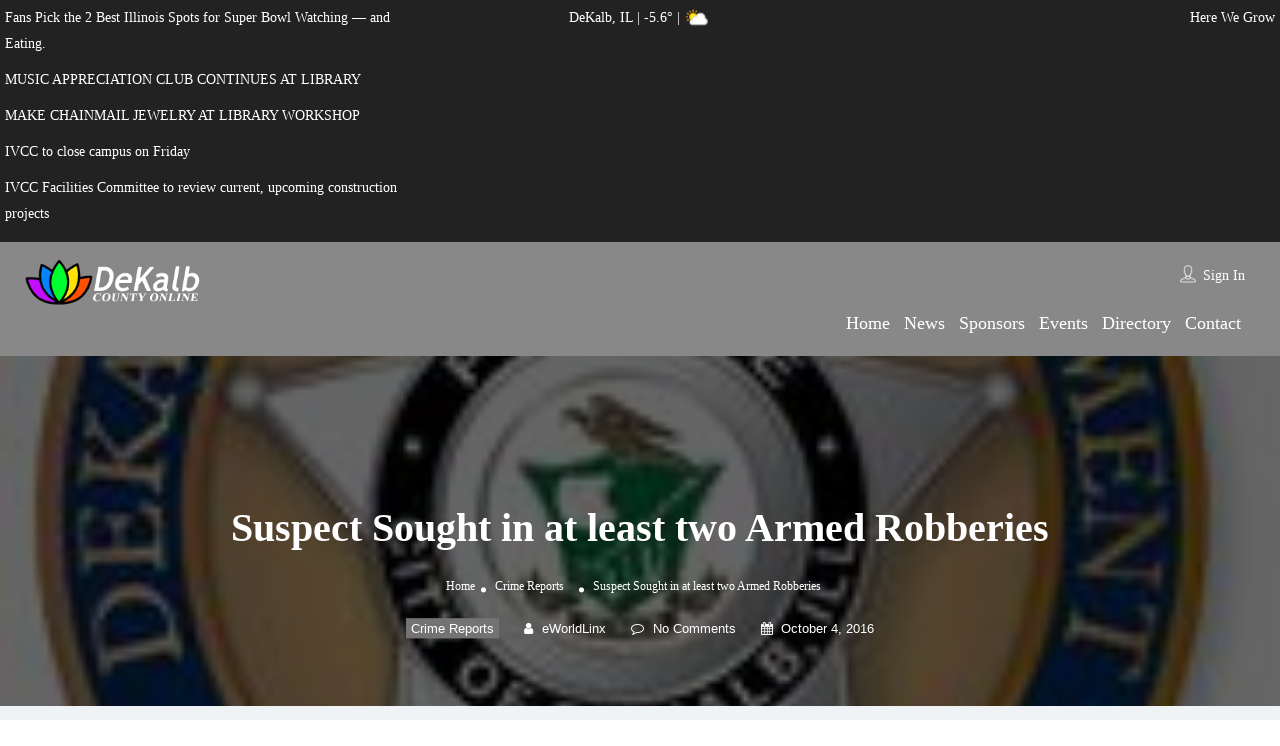

--- FILE ---
content_type: text/html; charset=UTF-8
request_url: https://www.dekalbcountyonline.com/suspect-sought-in-at-least-two-armed-robberies/
body_size: 86520
content:
<!DOCTYPE html>
<!--[if IE 7 ]><html class="ie7"> <![endif]-->
<!--[if IE 8 ]><html class="ie8"> <![endif]--><html lang="en-US"><head><script data-no-optimize="1">var litespeed_docref=sessionStorage.getItem("litespeed_docref");litespeed_docref&&(Object.defineProperty(document,"referrer",{get:function(){return litespeed_docref}}),sessionStorage.removeItem("litespeed_docref"));</script> <meta charset="UTF-8"><meta name="viewport" content="width=device-width, initial-scale=1"><meta http-equiv="Content-Type" content="text/html;charset=utf-8"><META HTTP-EQUIV="CACHE-CONTROL" CONTENT="NO-CACHE" /><title>Suspect Sought in at least two Armed Robberies - DeKalb County Online</title><style>img:is([sizes="auto" i], [sizes^="auto," i]) { contain-intrinsic-size: 3000px 1500px }</style><meta name="dc.title" content="Suspect Sought in at least two Armed Robberies - DeKalb County Online"><meta name="dc.description" content="On September 7, 2016, the DeKalb Police responded to the 700 Block of Regent Drive in reference to an Armed Robbery. The victim reported that two individuals entered his residence with the intent to purchase cannabis. The suspects, while armed with a gun, robbed the victim(s) of their cell phones and cannabis. The&hellip;"><meta name="dc.relation" content="https://www.dekalbcountyonline.com/suspect-sought-in-at-least-two-armed-robberies/"><meta name="dc.source" content="https://www.dekalbcountyonline.com/"><meta name="dc.language" content="en_US"><meta name="description" content="On September 7, 2016, the DeKalb Police responded to the 700 Block of Regent Drive in reference to an Armed Robbery. The victim reported that two individuals entered his residence with the intent to purchase cannabis. The suspects, while armed with a gun, robbed the victim(s) of their cell phones and cannabis. The&hellip;"><meta name="robots" content="index, follow, max-snippet:-1, max-image-preview:large, max-video-preview:-1"><link rel="canonical" href="https://www.dekalbcountyonline.com/suspect-sought-in-at-least-two-armed-robberies/"><meta property="og:url" content="https://www.dekalbcountyonline.com/suspect-sought-in-at-least-two-armed-robberies/"><meta property="og:site_name" content="DeKalb County Online"><meta property="og:locale" content="en_US"><meta property="og:type" content="article"><meta property="article:author" content="https://www.facebook.com/dekalbcountyonline"><meta property="article:publisher" content="https://www.facebook.com/dekalbcountyonline"><meta property="article:section" content="Crime Reports"><meta property="article:tag" content="Armed Robbery"><meta property="article:tag" content="DeKalb."><meta property="article:tag" content="Home Invasion"><meta property="article:tag" content="Robert Harrison"><meta property="article:tag" content="Tavish Johnson"><meta property="og:title" content="Suspect Sought in at least two Armed Robberies - DeKalb County Online"><meta property="og:description" content="On September 7, 2016, the DeKalb Police responded to the 700 Block of Regent Drive in reference to an Armed Robbery. The victim reported that two individuals entered his residence with the intent to purchase cannabis. The suspects, while armed with a gun, robbed the victim(s) of their cell phones and cannabis. The&hellip;"><meta property="og:image" content="https://www.dekalbcountyonline.com/wp-content/uploads/2014/02/dekalbpolicelogo2.jpg"><meta property="og:image:secure_url" content="https://www.dekalbcountyonline.com/wp-content/uploads/2014/02/dekalbpolicelogo2.jpg"><meta property="og:image:width" content="183"><meta property="og:image:height" content="183"><meta property="fb:pages" content=""><meta property="fb:admins" content=""><meta property="fb:app_id" content=""><meta name="twitter:card" content="summary"><meta name="twitter:site" content="@https://twitter.com/OnlineDeKalb"><meta name="twitter:creator" content="@https://twitter.com/OnlineDeKalb"><meta name="twitter:title" content="Suspect Sought in at least two Armed Robberies - DeKalb County Online"><meta name="twitter:description" content="On September 7, 2016, the DeKalb Police responded to the 700 Block of Regent Drive in reference to an Armed Robbery. The victim reported that two individuals entered his residence with the intent to purchase cannabis. The suspects, while armed with a gun, robbed the victim(s) of their cell phones and cannabis. The&hellip;"><meta name="twitter:image" content="https://www.dekalbcountyonline.com/wp-content/uploads/2014/02/dekalbpolicelogo2.jpg"><link rel='dns-prefetch' href='//maps.googleapis.com' /><link rel='dns-prefetch' href='//html5shim.googlecode.com' /><link rel='dns-prefetch' href='//www.google.com' /><link rel='dns-prefetch' href='//www.googletagmanager.com' /><link rel='dns-prefetch' href='//fonts.googleapis.com' /><link rel='preconnect' href='https://fonts.gstatic.com' crossorigin /><link rel="alternate" type="application/rss+xml" title="DeKalb County Online &raquo; Feed" href="https://www.dekalbcountyonline.com/feed/" /><link rel="alternate" type="application/rss+xml" title="DeKalb County Online &raquo; Comments Feed" href="https://www.dekalbcountyonline.com/comments/feed/" /><link rel="alternate" type="application/rss+xml" title="DeKalb County Online &raquo; Suspect Sought in at least two Armed Robberies Comments Feed" href="https://www.dekalbcountyonline.com/suspect-sought-in-at-least-two-armed-robberies/feed/" /><link data-optimized="2" rel="stylesheet" href="https://www.dekalbcountyonline.com/wp-content/litespeed/css/dfda8bfbd0f2e8ce6c25b61ee758012f.css?ver=a526b" /><style id='classic-theme-styles-inline-css' type='text/css'>/*! This file is auto-generated */
.wp-block-button__link{color:#fff;background-color:#32373c;border-radius:9999px;box-shadow:none;text-decoration:none;padding:calc(.667em + 2px) calc(1.333em + 2px);font-size:1.125em}.wp-block-file__button{background:#32373c;color:#fff;text-decoration:none}</style><style id='pdfemb-pdf-embedder-viewer-style-inline-css' type='text/css'>.wp-block-pdfemb-pdf-embedder-viewer{max-width:none}</style><style id='wpseopress-local-business-style-inline-css' type='text/css'>span.wp-block-wpseopress-local-business-field{margin-right:8px}</style><style id='wpseopress-table-of-contents-style-inline-css' type='text/css'>.wp-block-wpseopress-table-of-contents li.active>a{font-weight:bold}</style><style id='global-styles-inline-css' type='text/css'>:root{--wp--preset--aspect-ratio--square: 1;--wp--preset--aspect-ratio--4-3: 4/3;--wp--preset--aspect-ratio--3-4: 3/4;--wp--preset--aspect-ratio--3-2: 3/2;--wp--preset--aspect-ratio--2-3: 2/3;--wp--preset--aspect-ratio--16-9: 16/9;--wp--preset--aspect-ratio--9-16: 9/16;--wp--preset--color--black: #000000;--wp--preset--color--cyan-bluish-gray: #abb8c3;--wp--preset--color--white: #ffffff;--wp--preset--color--pale-pink: #f78da7;--wp--preset--color--vivid-red: #cf2e2e;--wp--preset--color--luminous-vivid-orange: #ff6900;--wp--preset--color--luminous-vivid-amber: #fcb900;--wp--preset--color--light-green-cyan: #7bdcb5;--wp--preset--color--vivid-green-cyan: #00d084;--wp--preset--color--pale-cyan-blue: #8ed1fc;--wp--preset--color--vivid-cyan-blue: #0693e3;--wp--preset--color--vivid-purple: #9b51e0;--wp--preset--gradient--vivid-cyan-blue-to-vivid-purple: linear-gradient(135deg,rgba(6,147,227,1) 0%,rgb(155,81,224) 100%);--wp--preset--gradient--light-green-cyan-to-vivid-green-cyan: linear-gradient(135deg,rgb(122,220,180) 0%,rgb(0,208,130) 100%);--wp--preset--gradient--luminous-vivid-amber-to-luminous-vivid-orange: linear-gradient(135deg,rgba(252,185,0,1) 0%,rgba(255,105,0,1) 100%);--wp--preset--gradient--luminous-vivid-orange-to-vivid-red: linear-gradient(135deg,rgba(255,105,0,1) 0%,rgb(207,46,46) 100%);--wp--preset--gradient--very-light-gray-to-cyan-bluish-gray: linear-gradient(135deg,rgb(238,238,238) 0%,rgb(169,184,195) 100%);--wp--preset--gradient--cool-to-warm-spectrum: linear-gradient(135deg,rgb(74,234,220) 0%,rgb(151,120,209) 20%,rgb(207,42,186) 40%,rgb(238,44,130) 60%,rgb(251,105,98) 80%,rgb(254,248,76) 100%);--wp--preset--gradient--blush-light-purple: linear-gradient(135deg,rgb(255,206,236) 0%,rgb(152,150,240) 100%);--wp--preset--gradient--blush-bordeaux: linear-gradient(135deg,rgb(254,205,165) 0%,rgb(254,45,45) 50%,rgb(107,0,62) 100%);--wp--preset--gradient--luminous-dusk: linear-gradient(135deg,rgb(255,203,112) 0%,rgb(199,81,192) 50%,rgb(65,88,208) 100%);--wp--preset--gradient--pale-ocean: linear-gradient(135deg,rgb(255,245,203) 0%,rgb(182,227,212) 50%,rgb(51,167,181) 100%);--wp--preset--gradient--electric-grass: linear-gradient(135deg,rgb(202,248,128) 0%,rgb(113,206,126) 100%);--wp--preset--gradient--midnight: linear-gradient(135deg,rgb(2,3,129) 0%,rgb(40,116,252) 100%);--wp--preset--font-size--small: 13px;--wp--preset--font-size--medium: 20px;--wp--preset--font-size--large: 36px;--wp--preset--font-size--x-large: 42px;--wp--preset--spacing--20: 0.44rem;--wp--preset--spacing--30: 0.67rem;--wp--preset--spacing--40: 1rem;--wp--preset--spacing--50: 1.5rem;--wp--preset--spacing--60: 2.25rem;--wp--preset--spacing--70: 3.38rem;--wp--preset--spacing--80: 5.06rem;--wp--preset--shadow--natural: 6px 6px 9px rgba(0, 0, 0, 0.2);--wp--preset--shadow--deep: 12px 12px 50px rgba(0, 0, 0, 0.4);--wp--preset--shadow--sharp: 6px 6px 0px rgba(0, 0, 0, 0.2);--wp--preset--shadow--outlined: 6px 6px 0px -3px rgba(255, 255, 255, 1), 6px 6px rgba(0, 0, 0, 1);--wp--preset--shadow--crisp: 6px 6px 0px rgba(0, 0, 0, 1);}:where(.is-layout-flex){gap: 0.5em;}:where(.is-layout-grid){gap: 0.5em;}body .is-layout-flex{display: flex;}.is-layout-flex{flex-wrap: wrap;align-items: center;}.is-layout-flex > :is(*, div){margin: 0;}body .is-layout-grid{display: grid;}.is-layout-grid > :is(*, div){margin: 0;}:where(.wp-block-columns.is-layout-flex){gap: 2em;}:where(.wp-block-columns.is-layout-grid){gap: 2em;}:where(.wp-block-post-template.is-layout-flex){gap: 1.25em;}:where(.wp-block-post-template.is-layout-grid){gap: 1.25em;}.has-black-color{color: var(--wp--preset--color--black) !important;}.has-cyan-bluish-gray-color{color: var(--wp--preset--color--cyan-bluish-gray) !important;}.has-white-color{color: var(--wp--preset--color--white) !important;}.has-pale-pink-color{color: var(--wp--preset--color--pale-pink) !important;}.has-vivid-red-color{color: var(--wp--preset--color--vivid-red) !important;}.has-luminous-vivid-orange-color{color: var(--wp--preset--color--luminous-vivid-orange) !important;}.has-luminous-vivid-amber-color{color: var(--wp--preset--color--luminous-vivid-amber) !important;}.has-light-green-cyan-color{color: var(--wp--preset--color--light-green-cyan) !important;}.has-vivid-green-cyan-color{color: var(--wp--preset--color--vivid-green-cyan) !important;}.has-pale-cyan-blue-color{color: var(--wp--preset--color--pale-cyan-blue) !important;}.has-vivid-cyan-blue-color{color: var(--wp--preset--color--vivid-cyan-blue) !important;}.has-vivid-purple-color{color: var(--wp--preset--color--vivid-purple) !important;}.has-black-background-color{background-color: var(--wp--preset--color--black) !important;}.has-cyan-bluish-gray-background-color{background-color: var(--wp--preset--color--cyan-bluish-gray) !important;}.has-white-background-color{background-color: var(--wp--preset--color--white) !important;}.has-pale-pink-background-color{background-color: var(--wp--preset--color--pale-pink) !important;}.has-vivid-red-background-color{background-color: var(--wp--preset--color--vivid-red) !important;}.has-luminous-vivid-orange-background-color{background-color: var(--wp--preset--color--luminous-vivid-orange) !important;}.has-luminous-vivid-amber-background-color{background-color: var(--wp--preset--color--luminous-vivid-amber) !important;}.has-light-green-cyan-background-color{background-color: var(--wp--preset--color--light-green-cyan) !important;}.has-vivid-green-cyan-background-color{background-color: var(--wp--preset--color--vivid-green-cyan) !important;}.has-pale-cyan-blue-background-color{background-color: var(--wp--preset--color--pale-cyan-blue) !important;}.has-vivid-cyan-blue-background-color{background-color: var(--wp--preset--color--vivid-cyan-blue) !important;}.has-vivid-purple-background-color{background-color: var(--wp--preset--color--vivid-purple) !important;}.has-black-border-color{border-color: var(--wp--preset--color--black) !important;}.has-cyan-bluish-gray-border-color{border-color: var(--wp--preset--color--cyan-bluish-gray) !important;}.has-white-border-color{border-color: var(--wp--preset--color--white) !important;}.has-pale-pink-border-color{border-color: var(--wp--preset--color--pale-pink) !important;}.has-vivid-red-border-color{border-color: var(--wp--preset--color--vivid-red) !important;}.has-luminous-vivid-orange-border-color{border-color: var(--wp--preset--color--luminous-vivid-orange) !important;}.has-luminous-vivid-amber-border-color{border-color: var(--wp--preset--color--luminous-vivid-amber) !important;}.has-light-green-cyan-border-color{border-color: var(--wp--preset--color--light-green-cyan) !important;}.has-vivid-green-cyan-border-color{border-color: var(--wp--preset--color--vivid-green-cyan) !important;}.has-pale-cyan-blue-border-color{border-color: var(--wp--preset--color--pale-cyan-blue) !important;}.has-vivid-cyan-blue-border-color{border-color: var(--wp--preset--color--vivid-cyan-blue) !important;}.has-vivid-purple-border-color{border-color: var(--wp--preset--color--vivid-purple) !important;}.has-vivid-cyan-blue-to-vivid-purple-gradient-background{background: var(--wp--preset--gradient--vivid-cyan-blue-to-vivid-purple) !important;}.has-light-green-cyan-to-vivid-green-cyan-gradient-background{background: var(--wp--preset--gradient--light-green-cyan-to-vivid-green-cyan) !important;}.has-luminous-vivid-amber-to-luminous-vivid-orange-gradient-background{background: var(--wp--preset--gradient--luminous-vivid-amber-to-luminous-vivid-orange) !important;}.has-luminous-vivid-orange-to-vivid-red-gradient-background{background: var(--wp--preset--gradient--luminous-vivid-orange-to-vivid-red) !important;}.has-very-light-gray-to-cyan-bluish-gray-gradient-background{background: var(--wp--preset--gradient--very-light-gray-to-cyan-bluish-gray) !important;}.has-cool-to-warm-spectrum-gradient-background{background: var(--wp--preset--gradient--cool-to-warm-spectrum) !important;}.has-blush-light-purple-gradient-background{background: var(--wp--preset--gradient--blush-light-purple) !important;}.has-blush-bordeaux-gradient-background{background: var(--wp--preset--gradient--blush-bordeaux) !important;}.has-luminous-dusk-gradient-background{background: var(--wp--preset--gradient--luminous-dusk) !important;}.has-pale-ocean-gradient-background{background: var(--wp--preset--gradient--pale-ocean) !important;}.has-electric-grass-gradient-background{background: var(--wp--preset--gradient--electric-grass) !important;}.has-midnight-gradient-background{background: var(--wp--preset--gradient--midnight) !important;}.has-small-font-size{font-size: var(--wp--preset--font-size--small) !important;}.has-medium-font-size{font-size: var(--wp--preset--font-size--medium) !important;}.has-large-font-size{font-size: var(--wp--preset--font-size--large) !important;}.has-x-large-font-size{font-size: var(--wp--preset--font-size--x-large) !important;}
:where(.wp-block-post-template.is-layout-flex){gap: 1.25em;}:where(.wp-block-post-template.is-layout-grid){gap: 1.25em;}
:where(.wp-block-columns.is-layout-flex){gap: 2em;}:where(.wp-block-columns.is-layout-grid){gap: 2em;}
:root :where(.wp-block-pullquote){font-size: 1.5em;line-height: 1.6;}</style><style id='awesome-weather-inline-css' type='text/css'>.awesome-weather-wrap { font-family: 'Open Sans', sans-serif; font-weight: 400; font-size: 14px; line-height: 14px; }</style><style id='spacexchimp_p005-frontend-css-inline-css' type='text/css'>.sxc-follow-buttons {
                        text-align: center !important;
                    }
                    .sxc-follow-buttons .sxc-follow-button,
                    .sxc-follow-buttons .sxc-follow-button a,
                    .sxc-follow-buttons .sxc-follow-button a img {
                        width: 36px !important;
                        height: 36px !important;
                    }
                    .sxc-follow-buttons .sxc-follow-button {
                        margin: 5px !important;
                    }</style><link rel="preload" as="style" href="https://fonts.googleapis.com/css?family=Quicksand:300,400,500,600,700%7CComfortaa:300,400,500,600,700%7COpen%20Sans:300,400,500,600,700,800,300italic,400italic,500italic,600italic,700italic,800italic&#038;display=swap" /><noscript><link rel="stylesheet" href="https://fonts.googleapis.com/css?family=Quicksand:300,400,500,600,700%7CComfortaa:300,400,500,600,700%7COpen%20Sans:300,400,500,600,700,800,300italic,400italic,500italic,600italic,700italic,800italic&#038;display=swap" /></noscript><script type="litespeed/javascript" data-src="https://www.dekalbcountyonline.com/wp-includes/js/jquery/jquery.min.js" id="jquery-core-js"></script> <script id="ajax-login-script-js-extra" type="litespeed/javascript">var ajax_login_object={"ajaxurl":"https:\/\/www.dekalbcountyonline.com\/wp-admin\/admin-ajax.php","redirecturl":"https:\/\/www.dekalbcountyonline.com\/suspect-sought-in-at-least-two-armed-robberies\/","loadingmessage":"<span class=\"alert alert-info\">Please wait...<i class=\"fa fa-spinner fa-spin\"><\/i><\/span>"}</script> <script id="search-ajax-script-js-extra" type="litespeed/javascript">var ajax_search_term_object={"ajaxurl":"https:\/\/www.dekalbcountyonline.com\/wp-admin\/admin-ajax.php"}</script> <script id="ajax-single-ajax-js-extra" type="litespeed/javascript">var single_ajax_object={"ajaxurl":"https:\/\/www.dekalbcountyonline.com\/wp-admin\/admin-ajax.php"}</script> <script id="ajax-approvereview-script-js-extra" type="litespeed/javascript">var ajax_approvereview_object={"ajaxurl":"https:\/\/www.dekalbcountyonline.com\/wp-admin\/admin-ajax.php"}</script> <script id="listingpro_home_map-js-extra" type="litespeed/javascript">var listingpro_home_map_object={"ajaxurl":"https:\/\/www.dekalbcountyonline.com\/wp-admin\/admin-ajax.php"}</script> <script id="ajax-needlogin-ajax-js-extra" type="litespeed/javascript">var needlogin_object={"ajaxurl":"https:\/\/www.dekalbcountyonline.com\/wp-admin\/admin-ajax.php"}</script> <script id="review-submit-ajax-js-extra" type="litespeed/javascript">var ajax_review_object={"ajaxurl":"https:\/\/www.dekalbcountyonline.com\/wp-admin\/admin-ajax.php"}</script> <script type="litespeed/javascript" data-src="https://maps.googleapis.com/maps/api/js?key=AIzaSyD3mavD75Zgc-ZwMGjxqAtPTElmx0rfUJo&amp;libraries=places" id="mapsjs-js"></script> <script id="ajax-term-script-js-extra" type="litespeed/javascript">var ajax_term_object={"ajaxurl":"https:\/\/www.dekalbcountyonline.com\/wp-admin\/admin-ajax.php"}</script> <script type="litespeed/javascript" data-src="https://www.google.com/recaptcha/api.js?render=6LfoltIZAAAAABD0FFDvq4MyiSQoXwj9MFz_6K_B" id="recaptcha-js"></script> 
 <script type="litespeed/javascript" data-src="https://www.googletagmanager.com/gtag/js?id=GT-55NN7JG" id="google_gtagjs-js"></script> <script id="google_gtagjs-js-after" type="litespeed/javascript">window.dataLayer=window.dataLayer||[];function gtag(){dataLayer.push(arguments)}
gtag("set","linker",{"domains":["www.dekalbcountyonline.com"]});gtag("js",new Date());gtag("set","developer_id.dZTNiMT",!0);gtag("config","GT-55NN7JG")</script> <script></script><link rel="https://api.w.org/" href="https://www.dekalbcountyonline.com/wp-json/" /><link rel="alternate" title="JSON" type="application/json" href="https://www.dekalbcountyonline.com/wp-json/wp/v2/posts/553154" /><link rel="EditURI" type="application/rsd+xml" title="RSD" href="https://www.dekalbcountyonline.com/xmlrpc.php?rsd" /><meta name="generator" content="WordPress 6.8" /><link rel='shortlink' href='https://www.dekalbcountyonline.com/?p=553154' /><link rel="alternate" title="oEmbed (JSON)" type="application/json+oembed" href="https://www.dekalbcountyonline.com/wp-json/oembed/1.0/embed?url=https%3A%2F%2Fwww.dekalbcountyonline.com%2Fsuspect-sought-in-at-least-two-armed-robberies%2F" /><link rel="alternate" title="oEmbed (XML)" type="text/xml+oembed" href="https://www.dekalbcountyonline.com/wp-json/oembed/1.0/embed?url=https%3A%2F%2Fwww.dekalbcountyonline.com%2Fsuspect-sought-in-at-least-two-armed-robberies%2F&#038;format=xml" /><meta name="generator" content="Redux 4.5.10" /><meta name="generator" content="Site Kit by Google 1.170.0" /><script type="litespeed/javascript">if(window._agmMaps===undefined){_agmMaps=[]}</script><script type="litespeed/javascript">if(typeof(_agmFbnf)=="undefined")_agmFbnf={"fb_app_id":"","radius":1000,"months":4}</script><meta name="generator" content="Powered by WPBakery Page Builder - drag and drop page builder for WordPress."/><link rel="icon" href="https://www.dekalbcountyonline.com/wp-content/uploads/2017/04/cropped-favicon-32x32.png" sizes="32x32" /><link rel="icon" href="https://www.dekalbcountyonline.com/wp-content/uploads/2017/04/cropped-favicon-192x192.png" sizes="192x192" /><link rel="apple-touch-icon" href="https://www.dekalbcountyonline.com/wp-content/uploads/2017/04/cropped-favicon-180x180.png" /><meta name="msapplication-TileImage" content="https://www.dekalbcountyonline.com/wp-content/uploads/2017/04/cropped-favicon-270x270.png" /> <script type="litespeed/javascript">jQuery(document).ready(function(){})</script> <style type="text/css" id="wp-custom-css">.is-form-id-675902 .is-search-input::placeholder {
  font-size: 20px;
}


#registerform {
  margin-top: 90px;
}</style><style id="listingpro_options-dynamic-css" title="dynamic-css" class="redux-options-output">.menu-item a{font-family:Comfortaa;font-weight:normal;font-style:normal;}</style><noscript><style>.wpb_animate_when_almost_visible { opacity: 1; }</style></noscript><style type="text/css">.is-form-id-675902 .is-search-submit:focus,
			.is-form-id-675902 .is-search-submit:hover,
			.is-form-id-675902 .is-search-submit,
            .is-form-id-675902 .is-search-icon {
			                        border-color: #000000 !important;			}
            			.is-form-id-675902 .is-search-input::-webkit-input-placeholder {
			    color: #000000 !important;
			}
			.is-form-id-675902 .is-search-input:-moz-placeholder {
			    color: #000000 !important;
			    opacity: 1;
			}
			.is-form-id-675902 .is-search-input::-moz-placeholder {
			    color: #000000 !important;
			    opacity: 1;
			}
			.is-form-id-675902 .is-search-input:-ms-input-placeholder {
			    color: #000000 !important;
			}
                        			.is-form-style-1.is-form-id-675902 .is-search-input:focus,
			.is-form-style-1.is-form-id-675902 .is-search-input:hover,
			.is-form-style-1.is-form-id-675902 .is-search-input,
			.is-form-style-2.is-form-id-675902 .is-search-input:focus,
			.is-form-style-2.is-form-id-675902 .is-search-input:hover,
			.is-form-style-2.is-form-id-675902 .is-search-input,
			.is-form-style-3.is-form-id-675902 .is-search-input:focus,
			.is-form-style-3.is-form-id-675902 .is-search-input:hover,
			.is-form-style-3.is-form-id-675902 .is-search-input,
			.is-form-id-675902 .is-search-input:focus,
			.is-form-id-675902 .is-search-input:hover,
			.is-form-id-675902 .is-search-input {
                                color: #000000 !important;                                border-color: #000000 !important;                                			}</style> <script type="litespeed/javascript">jQuery(document).ready(function(){jQuery('select.form-control').removeClass('form-control').addClass('custom-form-control')})</script> <style type="text/css">.custom-form-control{
                width: 100%;
                padding: 10px;
                line-height: 24px;
                -webkit-appearance: textfield;
            }</style></head><body class="wp-singular post-template-default single single-post postid-553154 single-format-standard wp-theme-listingpro wp-child-theme-listingpro-child listingpro listing-skeleton-view-list_view wpb-js-composer js-comp-ver-8.2 vc_responsive" data-submitlink="https://www.dekalbcountyonline.com/submit-listing/" data-sliderstyle="style1" data-defaultmaplat="41.9310824" data-defaultmaplot="-88.7568" data-lpsearchmode="keyword" data-maplistingby="geolocaion" >
<input type="hidden" id="lpNonce" name="lpNonce" value="d6ce9807a9" /><input type="hidden" name="_wp_http_referer" value="/suspect-sought-in-at-least-two-armed-robberies/" />    <input type="hidden" id="start_of_weekk" value="0"><div id="page"  data-detail-page-style="lp_detail_page_styles2" data-lpattern="no_region" data-sitelogo="https://www.dekalbcountyonline.com/wp-content/uploads/2017/04/dcoLogoWhite.png" data-site-url="https://www.dekalbcountyonline.com/" data-ipapi="gpsloc" data-lpcurrentloconhome="1" data-mtoken="0" data-mtype="google" data-mstyle="1"  class="clearfix lp_detail_page_styles2"><div class="pos-relative header-inner-page-wrap No"><div class="header-container  3   " style=""><header class="header-without-topbar header-normal pos-relative lp-header-full-width"><div id="menu" class="small-screen">
<a class="lpl-button md-trigger" data-modal="modal-3">Sign In</a><ul id="menu-main" class="mobile-menu"><li id="menu-item-659691" class="menu-item menu-item-type-post_type menu-item-object-page menu-item-home menu-item-659691"><a href="https://www.dekalbcountyonline.com/">Home</a></li><li id="menu-item-659729" class="menu-item menu-item-type-post_type menu-item-object-page current_page_parent menu-item-659729"><a href="https://www.dekalbcountyonline.com/blog/">News</a></li><li id="menu-item-671753" class="menu-item menu-item-type-post_type menu-item-object-page menu-item-671753"><a href="https://www.dekalbcountyonline.com/our-sponsors/">Sponsors</a></li><li id="menu-item-659798" class="menu-item menu-item-type-post_type menu-item-object-page menu-item-659798"><a href="https://www.dekalbcountyonline.com/events/">Events</a></li><li id="menu-item-517511" class="menu-item menu-item-type-post_type menu-item-object-page menu-item-517511"><a href="https://www.dekalbcountyonline.com/directory/">Directory</a></li><li id="menu-item-675266" class="menu-item menu-item-type-post_type menu-item-object-page menu-item-675266"><a href="https://www.dekalbcountyonline.com/?page_id=572754">Shop</a></li><li id="menu-item-659693" class="menu-item menu-item-type-post_type menu-item-object-page menu-item-659693"><a href="https://www.dekalbcountyonline.com/contact/">Contact</a></li></ul></div><div class="row above-header"><div class="col-md-4 dco-ticker-container"><ul class="dco-ticker"><li class="ticker-item"><a href="https://www.dekalbcountyonline.com/fans-pick-the-2-best-illinois-spots-for-super-bowl-watching-and-eating/"><p class="ticker-text">Fans Pick the 2 Best Illinois Spots for Super Bowl Watching — and Eating.</p></a></li><li class="ticker-item"><a href="https://www.dekalbcountyonline.com/music-appreciation-club-continues-at-library-2/"><p class="ticker-text">MUSIC APPRECIATION CLUB CONTINUES AT LIBRARY</p></a></li><li class="ticker-item"><a href="https://www.dekalbcountyonline.com/make-chainmail-jewelry-at-library-workshop-4/"><p class="ticker-text">MAKE CHAINMAIL JEWELRY AT LIBRARY WORKSHOP</p></a></li><li class="ticker-item"><a href="https://www.dekalbcountyonline.com/ivcc-to-close-campus-on-friday/"><p class="ticker-text">IVCC to close campus on Friday</p></a></li><li class="ticker-item"><a href="https://www.dekalbcountyonline.com/ivcc-facilities-committee-to-review-current-upcoming-construction-projects/"><p class="ticker-text">IVCC Facilities Committee to review current, upcoming construction projects</p></a></li></ul> <script type="litespeed/javascript">jQuery(document).ready(function(){jQuery('.dco-ticker').newsTicker({max_rows:1,row_height:26,speed:800,duration:4000})})</script> </div><div class="col-md-4 dco-weather-container"><p style="margin-bottom: 0;text-align:center;">DeKalb, IL | -5.6&deg; | <img data-lazyloaded="1" src="[data-uri]" width="26" height="26" data-src="//cdn.weatherapi.com/weather/64x64/day/116.png" title="Partly cloudy"/></p></div><div class="col-md-4 dco-deal-container"><p style="margin-bottom:0;text-align:right;">Here We Grow</p></div></div><div class="lp-menu-bar header-bg-color-class"><div class="fullwidth-header"><div class="row"><div class="col-md-2 col-xs-6 lp-logo-container"><div class="lp-logo">
<a href="https://www.dekalbcountyonline.com/">
<img data-lazyloaded="1" src="[data-uri]" width="530" height="150" data-src="https://www.dekalbcountyonline.com/wp-content/uploads/2017/04/dcoLogoWhite.png" alt="image" />							</a></div></div><div class="header-right-panel clearfix col-md-10 col-sm-10 col-xs-12"><div class="header-filter pos-relative form-group margin-bottom-0 col-md-6 hide-search"><form autocomplete="off" class="form-inline top-search-form" action="https://www.dekalbcountyonline.com" method="get" accept-charset="UTF-8">
<input type="hidden" name="lp_s_tag" id="lp_s_tag" value=""><input type="hidden" name="lp_s_cat" id="lp_s_cat" value=""><input type="hidden" name="s" value="home"><input type="hidden" name="post_type" value="listing"></form></div><div class="col-xs-6 mobile-nav-icon">
<a href="#menu" class="nav-icon">
<span class="icon-bar"></span>
<span class="icon-bar"></span>
<span class="icon-bar"></span>
</a></div><div class="col-md-6 col-xs-12 lp-menu-container clearfix pull-right"><div class="pull-right"><div class="lp-joinus-icon"><div class="lp-join-now">
<span>
<img class="icon icons8-contacts" src="[data-uri]" alt="contacts">            </span>
<a class="md-trigger" href="/wp-admin">Sign In</a></div></div></div><div class="pull-right padding-right-10"><div class="lp-menu menu"><div class="menu-inner-container"><ul id="menu-inner" class="inner_menu "><li id="menu-item-659800" class="menu-item menu-item-type-post_type menu-item-object-page menu-item-home menu-item-659800"><a href="https://www.dekalbcountyonline.com/">Home</a></li><li id="menu-item-659694" class="menu-item menu-item-type-post_type menu-item-object-page current_page_parent menu-item-659694"><a href="https://www.dekalbcountyonline.com/blog/">News</a></li><li id="menu-item-671928" class="menu-item menu-item-type-post_type menu-item-object-page menu-item-671928"><a href="https://www.dekalbcountyonline.com/our-sponsors/">Sponsors</a></li><li id="menu-item-659799" class="menu-item menu-item-type-post_type menu-item-object-page menu-item-659799"><a href="https://www.dekalbcountyonline.com/events/">Events</a></li><li id="menu-item-659801" class="menu-item menu-item-type-post_type menu-item-object-page menu-item-659801"><a href="https://www.dekalbcountyonline.com/directory/">Directory</a></li><li id="menu-item-659756" class="menu-item menu-item-type-post_type menu-item-object-page menu-item-659756"><a href="https://www.dekalbcountyonline.com/contact/">Contact</a></li></ul></div></div></div></div></div></div></div></div></header><div class="md-modal md-effect-3" id="modal-3"></div><div class="md-overlay"></div><div class="lp-top-notification-bar"></div><div class="md-modal md-effect-3" id="listing-preview-popup"><div class="container"><div class="md-content "><div class="row popup-inner-left-padding "></div></div></div>
<a class="md-close widget-map-click"><i class="fa fa-close"></i></a></div><div class="md-overlay content-loading"></div><div class="md-modal md-effect-map-btn" id="grid-show-popup"><div class="container"><div class="md-content "><div class="row grid-show-popup" data-loader="https://www.dekalbcountyonline.com/wp-content/themes/listingpro/assets/images/content-loader.gif">
<img data-lazyloaded="1" src="[data-uri]" width="640" height="640" data-src="https://www.dekalbcountyonline.com/wp-content/themes/listingpro/assets/images/content-loader.gif" /></div></div></div>
<a class="md-close widget-map-click"><i class="fa fa-close"></i></a></div><div id="lp-hidden-map" style="width:300px;height:300px;position:absolute;left:-300000px"></div></div></div><div class="blog-single-page " style="background-image:url(https://www.dekalbcountyonline.com/wp-content/uploads/2014/02/dekalbpolicelogo2.jpg);"><div class="blog-heading-inner-container text-center"><div class="lp-blog-user-thumb">
<img data-lazyloaded="1" src="[data-uri]" width="51" height="51" class="avatar" data-src="https://www.dekalbcountyonline.com/wp-content/litespeed/avatar/f655492db6dae0f19aa5f8bb70cce733.jpg?ver=1769024927" alt="author Image" /></div><h1 class="padding-bottom-15">Suspect Sought in at least two Armed Robberies</h1><ul class="breadcrumbs"><li><a href="https://www.dekalbcountyonline.com/">Home</a></li><li><span><a href="https://www.dekalbcountyonline.com/category/crime-reports/">Crime Reports</a> </span></li><li><span>Suspect Sought in at least two Armed Robberies</span></li></ul><ul class="lp-blog-grid-author "><li class="category-link">
<a href="https://www.dekalbcountyonline.com/category/crime-reports/" rel="category tag">Crime Reports</a></li><li>
<a href="https://www.dekalbcountyonline.com/author/eworldlinx/">
<i class="fa fa-user"></i>
<span>eWorldLinx</span>
</a></li><li>
<a href="https://www.dekalbcountyonline.com/suspect-sought-in-at-least-two-armed-robberies/">
<i class="fa fa-comment-o" aria-hidden="true"></i>
<span>No Comments</span>
</a></li><li>
<i class="fa fa-calendar"></i>
<span>October 4, 2016</span></li></ul></div><div class="page-header-overlay"></div></div><section class="aliceblue"><div class="container page-container-second page-container-second-blog "><div class="row"><div class="blog-single-inner-container lp-border lp-border-radius-8 right_sidebar "><div class="col-md-8">
<a style="font-size: 18px;" href="https://dekalbcountyonline.com/submit-story">Click Here To Submit A News Tip Or Story</a><div class="blog-content-outer-container"><div class="blog-content popup-gallery"><p>On September 7, 2016, the DeKalb Police responded to the 700 Block of Regent Drive in reference to an Armed Robbery. The victim reported that two individuals entered his residence with the intent to purchase cannabis. The suspects, while armed with a gun, robbed the victim(s) of their cell phones and cannabis.</p><p>The suspects in this case have been identified as Robert Harrison and Tavish Johnson. Arrest warrants were issued for Tavish Johnson and Robert Harrison for the offense of Armed Robbery.</p><style type="text/css">#gallery-1 {
				margin: auto;
			}
			#gallery-1 .gallery-item {
				float: left;
				margin-top: 10px;
				text-align: center;
				width: 50%;
			}
			#gallery-1 img {
				border: 2px solid #cfcfcf;
			}
			#gallery-1 .gallery-caption {
				margin-left: 0;
			}
			/* see gallery_shortcode() in wp-includes/media.php */</style><div id='gallery-1' class='gallery galleryid-553154 gallery-columns-2 gallery-size-medium'><dl class='gallery-item'><dt class='gallery-icon portrait'>
<a href='https://www.dekalbcountyonline.com/suspect-sought-in-at-least-two-armed-robberies/robert-harrison/'><img data-lazyloaded="1" src="[data-uri]" fetchpriority="high" decoding="async" width="240" height="300" data-src="https://www.dekalbcountyonline.com/wp-content/uploads/2016/10/robert-harrison-240x300.jpg" class="attachment-medium size-medium" alt="" aria-describedby="gallery-1-553155" data-srcset="https://www.dekalbcountyonline.com/wp-content/uploads/2016/10/robert-harrison-240x300.jpg 240w, https://www.dekalbcountyonline.com/wp-content/uploads/2016/10/robert-harrison.jpg 300w" data-sizes="(max-width: 240px) 100vw, 240px" /></a></dt><dd class='wp-caption-text gallery-caption' id='gallery-1-553155'>
Robert Harrison</dd></dl><dl class='gallery-item'><dt class='gallery-icon portrait'>
<a href='https://www.dekalbcountyonline.com/suspect-sought-in-at-least-two-armed-robberies/tavish-johnson/'><img data-lazyloaded="1" src="[data-uri]" decoding="async" width="240" height="300" data-src="https://www.dekalbcountyonline.com/wp-content/uploads/2016/10/tavish-johnson-240x300.jpg" class="attachment-medium size-medium" alt="" aria-describedby="gallery-1-553156" data-srcset="https://www.dekalbcountyonline.com/wp-content/uploads/2016/10/tavish-johnson-240x300.jpg 240w, https://www.dekalbcountyonline.com/wp-content/uploads/2016/10/tavish-johnson.jpg 300w" data-sizes="(max-width: 240px) 100vw, 240px" /></a></dt><dd class='wp-caption-text gallery-caption' id='gallery-1-553156'>
Tavish Johnson</dd></dl><br style="clear: both" /></div><p>On September 20, 2016, the DeKalb Police Department responded to the 900 Block of Fotis Drive in reference to a Home Invasion. The victim, entered his apartment, when he was attacked by two males armed with a gun. The victim was struck with the gun, threatened, tied up and placed into a closet. Once the victim’s roommate returned home, he was tied up and placed into the closet. The suspects stole the victim’s money, cell phones, television, laptop computer and the victim’s car. The stolen car was later recovered, unoccupied, in the 800 block of Hillcrest Drive in DeKalb. The victims did not sustain serious injuries.</p><p>The suspects in this case have been identified as Robert Harrison and Tavish Johnson. Arrest warrants were issued for Tavish Johnson and Robert Harrison for the offense of Home Invasion and Armed Robbery.</p><p>On October 4, 2016, with the assistance of Chicago/Great Lakes Fugitive Apprehension Unit, Tavish Johnson was arrested in Chicago. Tavish Johnson is a 26 year old male from Chicago. Robert Harrison is currently wanted for Home Invasion/Armed Robbery and should be considered ARMED AND DANGEROUS. Harrison’s bond is set at $600,000 dollars, 10% to apply.</p><p>Robert Harrison is a 26 year old male from Chicago/DeKalb.</p><p>Robert Harrison and Tavish Johnson are suspects in several other investigations. The DeKalb Police Department would encourage anyone having information regarding these individuals to contact our Detective Division, Crime Stoppers, or utilize “I Watch” app on your smart phone if you have any information.</p><p><em>The contents of this press release are based upon the best information available to the DeKalb Police Department.  The statements regarding the conduct of any person identified above are allegations until affirmatively proven in Court.  All persons are presumed innocent until proven guilty.</em></p></div><div class="blog-meta clearfix"><div class="blog-tags pull-left"><ul><li><i class="fa fa-tag"></i></li>&nbsp;<li><a href="https://www.dekalbcountyonline.com/tag/armed-robbery/">#Armed Robbery</a></li>&nbsp;<li><a href="https://www.dekalbcountyonline.com/tag/dekalb/">#DeKalb.</a></li>&nbsp;<li><a href="https://www.dekalbcountyonline.com/tag/home-invasion/">#Home Invasion</a></li>&nbsp;<li><a href="https://www.dekalbcountyonline.com/tag/robert-harrison/">#Robert Harrison</a></li>&nbsp;<li><a href="https://www.dekalbcountyonline.com/tag/tavish-johnson/">#Tavish Johnson</a></li></ul></div><div class="blog-social pull-right listing-second-view"><div class="lp-blog-grid-shares">
<span><i class="fa fa-share-alt" aria-hidden="true"></i></span>
<a href="https://www.facebook.com/sharer/sharer.php?u=https%3A%2F%2Fwww.dekalbcountyonline.com%2Fsuspect-sought-in-at-least-two-armed-robberies%2F" class="lp-blog-grid-shares-icon icon-fb"><i class="fa fa-facebook" aria-hidden="true"></i></a>
<a href="https://twitter.com/intent/tweet?text=Suspect%20Sought%20in%20at%20least%20two%20Armed%20Robberies&amp;url=https%3A%2F%2Fwww.dekalbcountyonline.com%2Fsuspect-sought-in-at-least-two-armed-robberies%2F" class="lp-blog-grid-shares-icon icon-tw"><i class="fa fa-twitter" aria-hidden="true"></i></a>
<a href="https://pinterest.com/pin/create/button/?url=https%3A%2F%2Fwww.dekalbcountyonline.com%2Fsuspect-sought-in-at-least-two-armed-robberies%2F&media=https%3A%2F%2Fwww.dekalbcountyonline.com%2Fwp-content%2Fuploads%2F2014%2F02%2Fdekalbpolicelogo2.jpg&description=Suspect%20Sought%20in%20at%20least%20two%20Armed%20Robberies" class="lp-blog-grid-shares-icon icon-pin"><i class="fa fa-pinterest-p" aria-hidden="true"></i></a>
<a href="https://www.reddit.com/login?dest=https%3A%2F%2Fwww.reddit.com%2Fsubmit%3Ftitle%3DSuspect%20Sought%20in%20at%20least%20two%20Armed%20Robberies%26url%3Dhttps%3A%2F%2Fwww.dekalbcountyonline.com%2Fsuspect-sought-in-at-least-two-armed-robberies%2F" class="lp-blog-grid-shares-icon icon-pin"><i class="fa fa-reddit"></i></a>
<a href="https://www.stumbleupon.com/submit?title=Suspect%20Sought%20in%20at%20least%20two%20Armed%20Robberies&url=https%3A%2F%2Fwww.dekalbcountyonline.com%2Fsuspect-sought-in-at-least-two-armed-robberies%2F" class="lp-blog-grid-shares-icon icon-pin"><i class="fa fa-stumbleupon"></i></a>
<a href="https://del.icio.us/login?log=out&provider=sharethis&title=Suspect%20Sought%20in%20at%20least%20two%20Armed%20Robberies&url=https%3A%2F%2Fwww.dekalbcountyonline.com%2Fsuspect-sought-in-at-least-two-armed-robberies%2F&v=5" class="lp-blog-grid-shares-icon icon-pin"><i class="fa fa-delicious"></i></a></div></div></div><div class="blog-pagination clearfix"><div class="pull-left"><a href="https://www.dekalbcountyonline.com/were-working-so-you-can-play/" rel="prev"><i class="fa fa-angle-double-left" aria-hidden="true"></i> Previous</a></div><div class="pull-right"><a href="https://www.dekalbcountyonline.com/553183/" rel="next">Next <i class="fa fa-angle-double-right" aria-hidden="true"></i> </a></div></div>
<br>
<a style="font-size: 18px;" href="https://dekalbcountyonline.com/submit-story">Click Here To Submit A News Tip Or Story</a><div class="comments-container margin-top-50"><div class="comments-form"><div class="comments-inner-container"><div id="respond" class="comment-respond"><h3 id="reply-title" class="comment-reply-title">Leave a Comment <small><a rel="nofollow" id="cancel-comment-reply-link" href="/suspect-sought-in-at-least-two-armed-robberies/#respond" style="display:none;">Cancel reply</a></small></h3><p class="must-log-in">You must be <a href="https://www.dekalbcountyonline.com/wp-login.php?redirect_to=https%3A%2F%2Fwww.dekalbcountyonline.com%2Fsuspect-sought-in-at-least-two-armed-robberies%2F">logged in</a> to post a comment.</p></div><p class="akismet_comment_form_privacy_notice">This site uses Akismet to reduce spam. <a href="https://akismet.com/privacy/" target="_blank" rel="nofollow noopener">Learn how your comment data is processed.</a></p></div></div></div></div></div><div class="col-md-4 listing-second-view"><div class="sidebar-style1 listing-second-view"><section id="sidebar"><aside class="widget widget_text" id="text-33"><div class="imo-widget-title-container"><h2 class="widget-title">Search The News</h2></div><div class="textwidget"><form  class="is-search-form is-form-style is-form-style-3 is-form-id-675902 " action="https://www.dekalbcountyonline.com/" method="get" role="search" ><label for="is-search-input-675902"><span class="is-screen-reader-text">Search for:</span><input  type="search" id="is-search-input-675902" name="s" value="" class="is-search-input" placeholder="Looking for something? Search here..." autocomplete=off /></label><button type="submit" class="is-search-submit"><span class="is-screen-reader-text">Search Button</span><span class="is-search-icon"><svg focusable="false" aria-label="Search" xmlns="http://www.w3.org/2000/svg" viewBox="0 0 24 24" width="24px"><path d="M15.5 14h-.79l-.28-.27C15.41 12.59 16 11.11 16 9.5 16 5.91 13.09 3 9.5 3S3 5.91 3 9.5 5.91 16 9.5 16c1.61 0 3.09-.59 4.23-1.57l.27.28v.79l5 4.99L20.49 19l-4.99-5zm-6 0C7.01 14 5 11.99 5 9.5S7.01 5 9.5 5 14 7.01 14 9.5 11.99 14 9.5 14z"></path></svg></span></button><input type="hidden" name="id" value="675902" /></form><hr><p></p></div></aside><aside class="widget widget_text" id="text-23"><div class="textwidget"><p><script type="litespeed/javascript" data-src="https://pagead2.googlesyndication.com/pagead/js/adsbygoogle.js"></script><ins class="adsbygoogle" style="display: block;" data-ad-client="ca-pub-8272256924832637" data-ad-slot="8139195961" data-ad-format="auto" data-full-width-responsive="true"></ins><script type="litespeed/javascript">(adsbygoogle=window.adsbygoogle||[]).push({})</script></p></div></aside><aside class="widget widget_text" id="text-21"><div class="textwidget"><div class="promo-block"><aside class="widget widget_listingpro_ads_widget" id="listingpro_ads_widget-2"><div class="paid-listing listing-second-view promoted" data-postid="819918"><div class="listing-post clearfix"><article class=""><figure><a href="https://www.dekalbcountyonline.com/listing/c-r-roof-restoration/"><img data-lazyloaded="1" src="[data-uri]" width="884" height="738" decoding="async" class="attachment-post-thumbnail size-post-thumbnail wp-post-image" data-src="https://www.dekalbcountyonline.com/wp-content/uploads/2024/03/CR-Roofing-Sponsor-AD-2.png" alt="" loading="lazy" data-srcset="https://www.dekalbcountyonline.com/wp-content/uploads/2024/03/CR-Roofing-Sponsor-AD-2.png"></a><figcaption><a href="https://www.dekalbcountyonline.com/listing/c-r-roof-restoration/" class="overlay-link"></a><div class="listing-price"></div><span class="listing-pro">Ad</span><div class="bottom-area"></div></figcaption></figure></article></div></div></aside><aside class="widget widget_listingpro_ads_widget" id="listingpro_ads_widget-2"><div class="paid-listing listing-second-view promoted" data-postid="669362"><div class="listing-post clearfix"><article class=""><figure><a href="https://www.dekalbcountyonline.com/listing/dekalb-roofing/"><img data-lazyloaded="1" src="[data-uri]" width="884" height="738" decoding="async" class="attachment-post-thumbnail size-post-thumbnail wp-post-image" data-src="https://www.dekalbcountyonline.com/wp-content/uploads/2020/11/DeKalb-Roofing-Sponsor-Image-for-DCO-884-×-738-px-1.jpg" alt="" loading="lazy" data-srcset="https://www.dekalbcountyonline.com/wp-content/uploads/2020/11/DeKalb-Roofing-Sponsor-Image-for-DCO-884-×-738-px-1.jpg"></a><figcaption><a href="https://www.dekalbcountyonline.com/listing/dekalb-roofing/" class="overlay-link"></a><div class="listing-price"></div><span class="listing-pro">Ad</span><div class="bottom-area"></div></figcaption></figure></article></div></div></aside><aside class="widget widget_listingpro_ads_widget" id="listingpro_ads_widget-2"><div class="paid-listing listing-second-view promoted" data-postid="672109"><div class="listing-post clearfix"><article class=""><figure><a href="https://www.dekalbcountyonline.com/listing/galaxy-starship/"><img data-lazyloaded="1" src="[data-uri]" width="884" height="738" decoding="async" class="attachment-post-thumbnail size-post-thumbnail wp-post-image" data-src="https://www.dekalbcountyonline.com/wp-content/uploads/2020/12/galaxy-starship-sponsor-1.jpg" alt="" loading="lazy" data-srcset="https://www.dekalbcountyonline.com/wp-content/uploads/2020/12/galaxy-starship-sponsor-1.jpg"></a><figcaption><a href="https://www.dekalbcountyonline.com/listing/galaxy-starship/" class="overlay-link"></a><div class="listing-price"></div><span class="listing-pro">Ad</span><div class="bottom-area"></div></figcaption></figure></article></div></div></aside><aside class="widget widget_listingpro_ads_widget" id="listingpro_ads_widget-2"><div class="paid-listing listing-second-view promoted" data-postid="660251"><div class="listing-post clearfix"><article class=""><figure><a href="https://www.dekalbcountyonline.com/listing/funme-events/"><img data-lazyloaded="1" src="[data-uri]" width="884" height="738" decoding="async" class="attachment-post-thumbnail size-post-thumbnail wp-post-image" data-src="https://dekalbcountyonline.com/wp-content/uploads/2020/10/FunMe-Events-1.jpg" alt="" loading="lazy" data-srcset="https://dekalbcountyonline.com/wp-content/uploads/2020/10/FunMe-Events-1.jpg"></a><figcaption><a href="https://www.dekalbcountyonline.com/listing/funme-events/" class="overlay-link"></a><div class="listing-price"></div><span class="listing-pro">Ad</span><div class="bottom-area"></div></figcaption></figure></article></div></div></aside><aside class="widget widget_listingpro_ads_widget" id="listingpro_ads_widget-2"><div class="paid-listing listing-second-view promoted" data-postid="670456"><div class="listing-post clearfix"><article class=""><figure><a href="https://www.dekalbcountyonline.com/listing/js-tri-state-recovery-towing/"><img data-lazyloaded="1" src="[data-uri]" width="884" height="738" decoding="async" class="attachment-post-thumbnail size-post-thumbnail wp-post-image" data-src="https://www.dekalbcountyonline.com/wp-content/uploads/2020/11/JS-Recovery-Towing-Sponsor-AD-1.png" alt="" loading="lazy" data-srcset="https://www.dekalbcountyonline.com/wp-content/uploads/2020/11/JS-Recovery-Towing-Sponsor-AD-1.png"></a><figcaption><a href="https://www.dekalbcountyonline.com/listing/js-tri-state-recovery-towing/" class="overlay-link"></a><div class="listing-price"></div><span class="listing-pro">Ad</span><div class="bottom-area"></div></figcaption></figure></article></div></div></aside><aside class="widget widget_listingpro_ads_widget" id="listingpro_ads_widget-2"><div class="paid-listing listing-second-view promoted" data-postid="822541"><div class="listing-post clearfix"><article class=""><figure><a href="https://www.dekalbcountyonline.com/listing/takis-to-go-catering/"><img data-lazyloaded="1" src="[data-uri]" width="1170" height="736" decoding="async" class="attachment-post-thumbnail size-post-thumbnail wp-post-image" data-src="https://www.dekalbcountyonline.com/wp-content/uploads/2025/01/takis-to-go-logo1-2.jpg" alt="" loading="lazy" data-srcset="https://www.dekalbcountyonline.com/wp-content/uploads/2025/01/takis-to-go-logo1-2.jpg"></a><figcaption><a href="https://www.dekalbcountyonline.com/listing/takis-to-go-catering/" class="overlay-link"></a><div class="listing-price"></div><span class="listing-pro">Ad</span><div class="bottom-area"></div></figcaption></figure></article></div></div></aside></div></div></aside><aside class="widget widget_categories" id="categories-6"><div class="imo-widget-title-container"><h2 class="widget-title">Categories</h2></div><ul><li class="cat-item cat-item-5020"><a href="https://www.dekalbcountyonline.com/category/agriculture-news/">Agriculture News</a></li><li class="cat-item cat-item-18086"><a href="https://www.dekalbcountyonline.com/category/archive/">Archive</a><ul class='children'><li class="cat-item cat-item-17060"><a href="https://www.dekalbcountyonline.com/category/archive/2020-presidential-election/">2020 Presidential Election</a></li></ul></li><li class="cat-item cat-item-700"><a href="https://www.dekalbcountyonline.com/category/bulletin/">Bulletin</a></li><li class="cat-item cat-item-17975"><a href="https://www.dekalbcountyonline.com/category/business/">Business</a></li><li class="cat-item cat-item-291"><a href="https://www.dekalbcountyonline.com/category/community-news/">Community News</a></li><li class="cat-item cat-item-17059"><a href="https://www.dekalbcountyonline.com/category/covid-19/">COVID-19</a></li><li class="cat-item cat-item-5157"><a href="https://www.dekalbcountyonline.com/category/crime-reports/">Crime Reports</a></li><li class="cat-item cat-item-17072"><a href="https://www.dekalbcountyonline.com/category/dekalb-county-archive/">DeKalb County Archive</a></li><li class="cat-item cat-item-5121"><a href="https://www.dekalbcountyonline.com/category/education-news/">Education News</a></li><li class="cat-item cat-item-14177"><a href="https://www.dekalbcountyonline.com/category/entertainment/">Entertainment</a></li><li class="cat-item cat-item-17726"><a href="https://www.dekalbcountyonline.com/category/food/">Food</a></li><li class="cat-item cat-item-14512"><a href="https://www.dekalbcountyonline.com/category/funme/">FunMe</a></li><li class="cat-item cat-item-1"><a href="https://www.dekalbcountyonline.com/category/general-news/">General News</a></li><li class="cat-item cat-item-17881"><a href="https://www.dekalbcountyonline.com/category/gifts/">Gifts</a></li><li class="cat-item cat-item-292"><a href="https://www.dekalbcountyonline.com/category/gov-watch/">Gov Watch</a></li><li class="cat-item cat-item-16781"><a href="https://www.dekalbcountyonline.com/category/health-care/">Health &amp; Care</a></li><li class="cat-item cat-item-2090"><a href="https://www.dekalbcountyonline.com/category/helping-hands/">Helping Hands</a></li><li class="cat-item cat-item-2871"><a href="https://www.dekalbcountyonline.com/category/history/">History</a></li><li class="cat-item cat-item-17884"><a href="https://www.dekalbcountyonline.com/category/history-of-dekalb/">History of DeKalb</a></li><li class="cat-item cat-item-18102"><a href="https://www.dekalbcountyonline.com/category/holiday-event/">Holiday Event</a></li><li class="cat-item cat-item-7317"><a href="https://www.dekalbcountyonline.com/category/letters-to-the-editor/">Letters to the Editor</a></li><li class="cat-item cat-item-378"><a href="https://www.dekalbcountyonline.com/category/business-headlines-dekalb-illinois/">Local Business Feeds</a><ul class='children'><li class="cat-item cat-item-9937"><a href="https://www.dekalbcountyonline.com/category/business-headlines-dekalb-illinois/employee-recognition/">Employee Recognition</a></li></ul></li><li class="cat-item cat-item-18100"><a href="https://www.dekalbcountyonline.com/category/local-events/">Local Events</a></li><li class="cat-item cat-item-3363"><a href="https://www.dekalbcountyonline.com/category/local-gift-ideas/">Local Gift Ideas</a></li><li class="cat-item cat-item-423"><a href="https://www.dekalbcountyonline.com/category/local-health-care-news/">Local Health Care News</a></li><li class="cat-item cat-item-2080"><a href="https://www.dekalbcountyonline.com/category/new-laws/">New Laws</a></li><li class="cat-item cat-item-17857"><a href="https://www.dekalbcountyonline.com/category/niu/">NIU</a></li><li class="cat-item cat-item-18105"><a href="https://www.dekalbcountyonline.com/category/opinion-piece/">Opinion Piece</a></li><li class="cat-item cat-item-18087"><a href="https://www.dekalbcountyonline.com/category/perspective/">Perspective</a></li><li class="cat-item cat-item-17070"><a href="https://www.dekalbcountyonline.com/category/politics/">Politics</a></li><li class="cat-item cat-item-18101"><a href="https://www.dekalbcountyonline.com/category/polls/">Polls</a></li><li class="cat-item cat-item-12"><a href="https://www.dekalbcountyonline.com/category/potpourii/">Potpourri</a></li><li class="cat-item cat-item-17720"><a href="https://www.dekalbcountyonline.com/category/press-release/">Press Release</a></li><li class="cat-item cat-item-5104"><a href="https://www.dekalbcountyonline.com/category/rants-and-raves/">Rants and Raves</a></li><li class="cat-item cat-item-15709"><a href="https://www.dekalbcountyonline.com/category/safe-secure/">Safe &amp; Secure</a></li><li class="cat-item cat-item-17995"><a href="https://www.dekalbcountyonline.com/category/sponsors/">Sponsors</a></li><li class="cat-item cat-item-17972"><a href="https://www.dekalbcountyonline.com/category/sports/">Sports</a></li><li class="cat-item cat-item-15708"><a href="https://www.dekalbcountyonline.com/category/tech-corner/">Tech Corner</a></li><li class="cat-item cat-item-17987"><a href="https://www.dekalbcountyonline.com/category/the-more-you-know/">The More You Know</a></li><li class="cat-item cat-item-16783"><a href="https://www.dekalbcountyonline.com/category/tips-tricks/">Tips &amp; Tricks</a></li><li class="cat-item cat-item-7702"><a href="https://www.dekalbcountyonline.com/category/tornado-relief/">Tornado Relief</a></li><li class="cat-item cat-item-14182"><a href="https://www.dekalbcountyonline.com/category/travel/">Travel</a></li><li class="cat-item cat-item-10993"><a href="https://www.dekalbcountyonline.com/category/tributes/">Tributes</a></li><li class="cat-item cat-item-5246"><a href="https://www.dekalbcountyonline.com/category/valentines/">Valentines</a></li><li class="cat-item cat-item-15289"><a href="https://www.dekalbcountyonline.com/category/veteran-affairs-and-events/">Veteran Affairs and Events</a></li><li class="cat-item cat-item-17889"><a href="https://www.dekalbcountyonline.com/category/weather/">Weather</a></li><li class="cat-item cat-item-294"><a href="https://www.dekalbcountyonline.com/category/whats-going-on/">What&#039;s Going On</a></li><li class="cat-item cat-item-18113"><a href="https://www.dekalbcountyonline.com/category/youth-events-organizations/">Youth Events &amp; Organizations</a></li></ul></aside><aside class="widget_text widget widget_custom_html" id="custom_html-2"><div class="textwidget custom-html-widget"><style>@import url('https://fonts.googleapis.com/css?family=Montserrat:300,400,500,700');
      .form-preview {
      display: block;
      margin-top: 30px;
      padding: 40px 50px 40px 50px;
      max-width: 350px;
      min-height: 200px;
      border-radius: 6px;
      box-shadow: 0 5px 25px rgba(34, 60, 47, 0.25);
      }
      .form-preview .preview-heading {
      width: 100%;
      }
      .form-preview .preview-input-field {
      margin-top: 20px;
      width: 100%;
      }
      .form-preview .preview-input-field input {
      width: 100%;
      height: 40px;
      border-radius: 6px;
      border: 2px solid #e9e8e8;
      background-color: #fff;
      outline: none;
      }
      .form-preview .preview-input-field input::placeholder, .form-preview .preview-input-field input {
      opacity: 0.5;
      color: #000;
      font-family: "Montserrat";
      font-size: 14px;
      font-weight: 500;
      line-height: 20px;
      text-align: center;
      }
      .form-preview .preview-submit-button {
      margin-top: 10px;
      width: 100%;
      }
      .form-preview .preview-submit-button button {
      width: 100%;
      height: 40px;
      border: 0;
      border-radius: 6px;
      line-height: 0px;
      }
      .form-preview .preview-submit-button button:hover {
      cursor: pointer;
      }</style><form data-v-dbd5f0a2="" action="https://api.follow.it/subscription-form/[base64]/8" method="post"><div data-v-dbd5f0a2="" class="form-preview" style="background-color: rgb(255, 255, 255); border-style: solid; border-width: 3px; border-color: rgb(204, 204, 204); position: relative;"><div data-v-dbd5f0a2="" class="preview-heading"><h5 data-v-dbd5f0a2="" style="font-family: Montserrat; font-weight: bold; color: rgb(0, 0, 0); font-size: 16px; text-align: center;">Subscribe To Our Newsfeed:</h5></div><div data-v-dbd5f0a2="" class="preview-input-field"><input data-v-dbd5f0a2="" type="email" name="email" placeholder="Your Email" spellcheck="false"></div><div data-v-dbd5f0a2="" class="preview-submit-button"><button data-v-dbd5f0a2="" type="submit" style="font-family: Montserrat; font-weight: bold; color: rgb(255, 255, 255); font-size: 16px; text-align: center; background-color: rgb(7, 132, 250);">Subscribe</button></div></div></form></div></aside><aside class="widget widget_text" id="text-24"><div class="textwidget"><p><script type="litespeed/javascript" data-src="https://pagead2.googlesyndication.com/pagead/js/adsbygoogle.js"></script><ins class="adsbygoogle" style="display: block;" data-ad-client="ca-pub-8272256924832637" data-ad-slot="8139195961" data-ad-format="auto" data-full-width-responsive="true"></ins><script type="litespeed/javascript">(adsbygoogle=window.adsbygoogle||[]).push({})</script></p></div></aside></section></div></div><div class="clearfix"></div></div></div></div></section><div class="clearfix"></div><footer class="footer-style8"><div class="footer-style8-bg-logo padding-top-60"><div class="container"><div class="row"><div class="col-md-12"><div class="lp-footer-logo">
<a href="https://www.dekalbcountyonline.com/">
<img data-lazyloaded="1" src="[data-uri]" width="530" height="150" data-src="https://www.dekalbcountyonline.com/wp-content/uploads/2017/04/dcoLogoWhite.png" alt="image">
</a></div><div class="col-md-12"><ul id="menu-footer" class="footer-menu"><li id="menu-item-659695" class="menu-item menu-item-type-post_type menu-item-object-page menu-item-659695"><a href="https://www.dekalbcountyonline.com/about-us/">About Us</a></li><li id="menu-item-659697" class="menu-item menu-item-type-post_type menu-item-object-page current_page_parent menu-item-659697"><a href="https://www.dekalbcountyonline.com/blog/">News</a></li><li id="menu-item-671929" class="menu-item menu-item-type-post_type menu-item-object-page menu-item-671929"><a href="https://www.dekalbcountyonline.com/our-sponsors/">Sponsors</a></li><li id="menu-item-659802" class="menu-item menu-item-type-post_type menu-item-object-page menu-item-659802"><a href="https://www.dekalbcountyonline.com/events/">Events</a></li><li id="menu-item-659803" class="menu-item menu-item-type-post_type menu-item-object-page menu-item-659803"><a href="https://www.dekalbcountyonline.com/directory/">Directory</a></li><li id="menu-item-668007" class="menu-item menu-item-type-post_type menu-item-object-page menu-item-668007"><a href="https://www.dekalbcountyonline.com/live-scanner-alerts/">Live Scanner</a></li><li id="menu-item-673010" class="menu-item menu-item-type-post_type menu-item-object-page menu-item-673010"><a href="https://www.dekalbcountyonline.com/faq/">FAQ</a></li><li id="menu-item-659696" class="menu-item menu-item-type-post_type menu-item-object-page menu-item-659696"><a href="https://www.dekalbcountyonline.com/contact/">Contact</a></li></ul></div></div></div></div></div><div class="container padding-top-60 padding-bottom-60"><div class="row"><div class="clearfix col-md-3 col-1"><aside class="widget widgets widget_text" id="text-22"><div class="textwidget"><div class="promo-block"><aside class="widget widget_listingpro_ads_widget" id="listingpro_ads_widget-2"><div class="paid-listing listing-second-view promoted" data-postid="675908"><div class="listing-post clearfix"><article class=""><figure><a href="https://www.dekalbcountyonline.com/listing/balanced-plumbing/"><img data-lazyloaded="1" src="[data-uri]" width="884" height="738" decoding="async" class="attachment-post-thumbnail size-post-thumbnail wp-post-image" data-src="https://dekalbcountyonline.com/wp-content/uploads/2021/01/Balanced-Plumbing-1.jpg" alt="" loading="lazy" data-srcset="https://dekalbcountyonline.com/wp-content/uploads/2021/01/Balanced-Plumbing-1.jpg"></a><figcaption><a href="https://www.dekalbcountyonline.com/listing/balanced-plumbing/" class="overlay-link"></a><div class="listing-price"></div><span class="listing-pro">Ad</span><div class="bottom-area"></div></figcaption></figure></article></div></div></aside></div></div></aside><aside class="widget widgets widget_text" id="text-26"><div class="textwidget"><p><code><ul class="sxc-follow-buttons"><li class="sxc-follow-button">
<a
href="https://www.facebook.com/dekalbcountyonline"
title="Facebook"
target="_blank"
>
<img data-lazyloaded="1" src="[data-uri]" width="128" height="128" decoding="async" data-src="https://www.dekalbcountyonline.com/wp-content/plugins/social-media-buttons-toolbar/inc/img/social-media-icons/facebook.png"
alt="Facebook"
/>
</a></li><li class="sxc-follow-button">
<a
href="https://twitter.com/OnlineDeKalb"
title="Twitter"
target="_blank"
>
<img data-lazyloaded="1" src="[data-uri]" width="128" height="128" decoding="async" data-src="https://www.dekalbcountyonline.com/wp-content/plugins/social-media-buttons-toolbar/inc/img/social-media-icons/twitter.png"
alt="Twitter"
/>
</a></li><li class="sxc-follow-button">
<a
href="https://www.instagram.com/onlinedekalb"
title="Instagram"
target="_blank"
>
<img data-lazyloaded="1" src="[data-uri]" width="128" height="128" decoding="async" data-src="https://www.dekalbcountyonline.com/wp-content/plugins/social-media-buttons-toolbar/inc/img/social-media-icons/instagram.png"
alt="Instagram"
/>
</a></li><li class="sxc-follow-button">
<a
href="https://www.youtube.com/channel/UCS6zAHwgMEfDG6sCAdiaIVg"
title="YouTube"
target="_blank"
>
<img data-lazyloaded="1" src="[data-uri]" width="128" height="128" decoding="async" data-src="https://www.dekalbcountyonline.com/wp-content/plugins/social-media-buttons-toolbar/inc/img/social-media-icons/youtube.png"
alt="YouTube"
/>
</a></li><li class="sxc-follow-button">
<a
href="https://www.tiktok.com/@dekalbcountyonline"
title="TikTok"
target="_blank"
>
<img data-lazyloaded="1" src="[data-uri]" width="128" height="128" decoding="async" data-src="https://www.dekalbcountyonline.com/wp-content/plugins/social-media-buttons-toolbar/inc/img/social-media-icons/tiktok.png"
alt="TikTok"
/>
</a></li></ul>
</code></p></div></aside></div><div class="clearfix col-md-3 col-2"><aside class="widget widgets widget_recent_entries" id="recent-posts-3"><div class="widget-title"><h2>Top Stories</h2></div><ul><li>
<a href="https://www.dekalbcountyonline.com/fans-pick-the-2-best-illinois-spots-for-super-bowl-watching-and-eating/">Fans Pick the 2 Best Illinois Spots for Super Bowl Watching — and Eating.</a></li><li>
<a href="https://www.dekalbcountyonline.com/music-appreciation-club-continues-at-library-2/">MUSIC APPRECIATION CLUB CONTINUES AT LIBRARY</a></li><li>
<a href="https://www.dekalbcountyonline.com/make-chainmail-jewelry-at-library-workshop-4/">MAKE CHAINMAIL JEWELRY AT LIBRARY WORKSHOP</a></li><li>
<a href="https://www.dekalbcountyonline.com/ivcc-to-close-campus-on-friday/">IVCC to close campus on Friday</a></li><li>
<a href="https://www.dekalbcountyonline.com/ivcc-facilities-committee-to-review-current-upcoming-construction-projects/">IVCC Facilities Committee to review current, upcoming construction projects</a></li></ul></aside></div><div class="clearfix col-md-3 col-3"><aside class="widget widgets widget_text" id="text-25"><div class="textwidget"></div></aside></div><div class="clearfix col-md-3 col-4"><aside class="widget widgets widget_awesomeweatherwidget" id="awesomeweatherwidget-3"><div id="awe-ajax-awesome-weather-dekalb" class="awe-ajax-awesome-weather-dekalb awe-weather-ajax-wrap" style=""><div class="awe-loading"><i class="wi wi-day-sunny"></i></div></div><script type="litespeed/javascript">jQuery(document).ready(function(){awe_ajax_load({"id":"awesome-weather-dekalb","locale":"","location":"DeKalb","owm_city_id":"4889553","override_title":"","size":"boxed","units":"F","forecast_days":"5","hide_stats":0,"show_link":0,"background":"","custom_bg_color":"#0784FA","use_user_location":1,"allow_user_to_change":1,"show_icons":1,"extended_url":"","extended_text":"","background_by_weather":0,"text_color":"#ffffff","hide_attribution":0,"skip_geolocate":0,"latlng":"","ajaxurl":"https:\/\/www.dekalbcountyonline.com\/wp-admin\/admin-ajax.php","via_ajax":1})})</script></aside></div></div></div><div class="footer8-bottom-area"><div class="container"><div class="row"><div class="col-md-12">
<span class="copyrights">Copyright © 2009-2023 DeKalb County Online</span></div></div></div></div></footer> <script type="speculationrules">{"prefetch":[{"source":"document","where":{"and":[{"href_matches":"\/*"},{"not":{"href_matches":["\/wp-*.php","\/wp-admin\/*","\/wp-content\/uploads\/*","\/wp-content\/*","\/wp-content\/plugins\/*","\/wp-content\/themes\/listingpro-child\/*","\/wp-content\/themes\/listingpro\/*","\/*\\?(.+)"]}},{"not":{"selector_matches":"a[rel~=\"nofollow\"]"}},{"not":{"selector_matches":".no-prefetch, .no-prefetch a"}}]},"eagerness":"conservative"}]}</script> <script id="listingpro-submit-listing-js-extra" type="litespeed/javascript">var ajax_listingpro_submit_object={"ajaxurl":"https:\/\/www.dekalbcountyonline.com\/wp-admin\/admin-ajax.php"}</script> <script id="wpascript-js-after" type="litespeed/javascript">wpa_field_info={"wpa_field_name":"sxaiuh1468","wpa_field_value":674818,"wpa_add_test":"no"}</script> <script type="litespeed/javascript" data-src="https://www.dekalbcountyonline.com/wp-content/themes/listingpro/assets/lib/chosen/chosen.jquery.js" id="Chosen-js"></script> <!--[if lt IE 9]> <script type="text/javascript" src="https://html5shim.googlecode.com/svn/trunk/html5.js" id="html5shim-js"></script> <![endif]--> <script type="litespeed/javascript" data-src="https://www.dekalbcountyonline.com/wp-content/themes/listingpro/assets/js/chosen.jquery.min.js" id="chosen-jquery-js"></script> <script id="ivory-search-scripts-js-extra" type="litespeed/javascript">var IvorySearchVars={"is_analytics_enabled":"1"}</script> <script></script><script type="litespeed/javascript">var videoID='';jQuery(document).ready(function(){videoID=jQuery('.video-lp').data('videoid')});var tag=document.createElement('script');tag.src="https://www.youtube.com/iframe_api";var firstScriptTag=document.getElementsByTagName('script')[0];firstScriptTag.parentNode.insertBefore(tag,firstScriptTag);var player;function onYouTubeIframeAPIReady(){player=new YT.Player('player',{height:'390',width:'640',videoId:videoID,playerVars:{'mute':1,'showinfo':0,'rel':0,'loop':1,'controls':0},events:{'onReady':onPlayerReady,'onStateChange':onPlayerStateChange}})}
function onPlayerReady(event){event.target.playVideo()}
var done=!1;function onPlayerStateChange(event){if(event.data==YT.PlayerState.PLAYING&&!done){done=!0}
if(event.data===YT.PlayerState.ENDED){player.playVideo()}}
jQuery(document).ready(function(){jQuery('.promoted-listings').children('.promoted').each(function(){let id=jQuery(this).data('postid');let page=window.location.pathname;console.log(id);console.log(page);jQuery.post('/wp-admin/admin-ajax.php',{id:id,page:page,action:'impression'},function(response){console.log('made it')})});jQuery('.promo-block').children('.promoted').each(function(){let id=jQuery(this).data('postid');let page=window.location.pathname;jQuery.post('/wp-admin/admin-ajax.php',{id:id,page:page,action:'impression'},function(response){console.log('made it')})})})</script> <script data-no-optimize="1">window.lazyLoadOptions=Object.assign({},{threshold:300},window.lazyLoadOptions||{});!function(t,e){"object"==typeof exports&&"undefined"!=typeof module?module.exports=e():"function"==typeof define&&define.amd?define(e):(t="undefined"!=typeof globalThis?globalThis:t||self).LazyLoad=e()}(this,function(){"use strict";function e(){return(e=Object.assign||function(t){for(var e=1;e<arguments.length;e++){var n,a=arguments[e];for(n in a)Object.prototype.hasOwnProperty.call(a,n)&&(t[n]=a[n])}return t}).apply(this,arguments)}function o(t){return e({},at,t)}function l(t,e){return t.getAttribute(gt+e)}function c(t){return l(t,vt)}function s(t,e){return function(t,e,n){e=gt+e;null!==n?t.setAttribute(e,n):t.removeAttribute(e)}(t,vt,e)}function i(t){return s(t,null),0}function r(t){return null===c(t)}function u(t){return c(t)===_t}function d(t,e,n,a){t&&(void 0===a?void 0===n?t(e):t(e,n):t(e,n,a))}function f(t,e){et?t.classList.add(e):t.className+=(t.className?" ":"")+e}function _(t,e){et?t.classList.remove(e):t.className=t.className.replace(new RegExp("(^|\\s+)"+e+"(\\s+|$)")," ").replace(/^\s+/,"").replace(/\s+$/,"")}function g(t){return t.llTempImage}function v(t,e){!e||(e=e._observer)&&e.unobserve(t)}function b(t,e){t&&(t.loadingCount+=e)}function p(t,e){t&&(t.toLoadCount=e)}function n(t){for(var e,n=[],a=0;e=t.children[a];a+=1)"SOURCE"===e.tagName&&n.push(e);return n}function h(t,e){(t=t.parentNode)&&"PICTURE"===t.tagName&&n(t).forEach(e)}function a(t,e){n(t).forEach(e)}function m(t){return!!t[lt]}function E(t){return t[lt]}function I(t){return delete t[lt]}function y(e,t){var n;m(e)||(n={},t.forEach(function(t){n[t]=e.getAttribute(t)}),e[lt]=n)}function L(a,t){var o;m(a)&&(o=E(a),t.forEach(function(t){var e,n;e=a,(t=o[n=t])?e.setAttribute(n,t):e.removeAttribute(n)}))}function k(t,e,n){f(t,e.class_loading),s(t,st),n&&(b(n,1),d(e.callback_loading,t,n))}function A(t,e,n){n&&t.setAttribute(e,n)}function O(t,e){A(t,rt,l(t,e.data_sizes)),A(t,it,l(t,e.data_srcset)),A(t,ot,l(t,e.data_src))}function w(t,e,n){var a=l(t,e.data_bg_multi),o=l(t,e.data_bg_multi_hidpi);(a=nt&&o?o:a)&&(t.style.backgroundImage=a,n=n,f(t=t,(e=e).class_applied),s(t,dt),n&&(e.unobserve_completed&&v(t,e),d(e.callback_applied,t,n)))}function x(t,e){!e||0<e.loadingCount||0<e.toLoadCount||d(t.callback_finish,e)}function M(t,e,n){t.addEventListener(e,n),t.llEvLisnrs[e]=n}function N(t){return!!t.llEvLisnrs}function z(t){if(N(t)){var e,n,a=t.llEvLisnrs;for(e in a){var o=a[e];n=e,o=o,t.removeEventListener(n,o)}delete t.llEvLisnrs}}function C(t,e,n){var a;delete t.llTempImage,b(n,-1),(a=n)&&--a.toLoadCount,_(t,e.class_loading),e.unobserve_completed&&v(t,n)}function R(i,r,c){var l=g(i)||i;N(l)||function(t,e,n){N(t)||(t.llEvLisnrs={});var a="VIDEO"===t.tagName?"loadeddata":"load";M(t,a,e),M(t,"error",n)}(l,function(t){var e,n,a,o;n=r,a=c,o=u(e=i),C(e,n,a),f(e,n.class_loaded),s(e,ut),d(n.callback_loaded,e,a),o||x(n,a),z(l)},function(t){var e,n,a,o;n=r,a=c,o=u(e=i),C(e,n,a),f(e,n.class_error),s(e,ft),d(n.callback_error,e,a),o||x(n,a),z(l)})}function T(t,e,n){var a,o,i,r,c;t.llTempImage=document.createElement("IMG"),R(t,e,n),m(c=t)||(c[lt]={backgroundImage:c.style.backgroundImage}),i=n,r=l(a=t,(o=e).data_bg),c=l(a,o.data_bg_hidpi),(r=nt&&c?c:r)&&(a.style.backgroundImage='url("'.concat(r,'")'),g(a).setAttribute(ot,r),k(a,o,i)),w(t,e,n)}function G(t,e,n){var a;R(t,e,n),a=e,e=n,(t=Et[(n=t).tagName])&&(t(n,a),k(n,a,e))}function D(t,e,n){var a;a=t,(-1<It.indexOf(a.tagName)?G:T)(t,e,n)}function S(t,e,n){var a;t.setAttribute("loading","lazy"),R(t,e,n),a=e,(e=Et[(n=t).tagName])&&e(n,a),s(t,_t)}function V(t){t.removeAttribute(ot),t.removeAttribute(it),t.removeAttribute(rt)}function j(t){h(t,function(t){L(t,mt)}),L(t,mt)}function F(t){var e;(e=yt[t.tagName])?e(t):m(e=t)&&(t=E(e),e.style.backgroundImage=t.backgroundImage)}function P(t,e){var n;F(t),n=e,r(e=t)||u(e)||(_(e,n.class_entered),_(e,n.class_exited),_(e,n.class_applied),_(e,n.class_loading),_(e,n.class_loaded),_(e,n.class_error)),i(t),I(t)}function U(t,e,n,a){var o;n.cancel_on_exit&&(c(t)!==st||"IMG"===t.tagName&&(z(t),h(o=t,function(t){V(t)}),V(o),j(t),_(t,n.class_loading),b(a,-1),i(t),d(n.callback_cancel,t,e,a)))}function $(t,e,n,a){var o,i,r=(i=t,0<=bt.indexOf(c(i)));s(t,"entered"),f(t,n.class_entered),_(t,n.class_exited),o=t,i=a,n.unobserve_entered&&v(o,i),d(n.callback_enter,t,e,a),r||D(t,n,a)}function q(t){return t.use_native&&"loading"in HTMLImageElement.prototype}function H(t,o,i){t.forEach(function(t){return(a=t).isIntersecting||0<a.intersectionRatio?$(t.target,t,o,i):(e=t.target,n=t,a=o,t=i,void(r(e)||(f(e,a.class_exited),U(e,n,a,t),d(a.callback_exit,e,n,t))));var e,n,a})}function B(e,n){var t;tt&&!q(e)&&(n._observer=new IntersectionObserver(function(t){H(t,e,n)},{root:(t=e).container===document?null:t.container,rootMargin:t.thresholds||t.threshold+"px"}))}function J(t){return Array.prototype.slice.call(t)}function K(t){return t.container.querySelectorAll(t.elements_selector)}function Q(t){return c(t)===ft}function W(t,e){return e=t||K(e),J(e).filter(r)}function X(e,t){var n;(n=K(e),J(n).filter(Q)).forEach(function(t){_(t,e.class_error),i(t)}),t.update()}function t(t,e){var n,a,t=o(t);this._settings=t,this.loadingCount=0,B(t,this),n=t,a=this,Y&&window.addEventListener("online",function(){X(n,a)}),this.update(e)}var Y="undefined"!=typeof window,Z=Y&&!("onscroll"in window)||"undefined"!=typeof navigator&&/(gle|ing|ro)bot|crawl|spider/i.test(navigator.userAgent),tt=Y&&"IntersectionObserver"in window,et=Y&&"classList"in document.createElement("p"),nt=Y&&1<window.devicePixelRatio,at={elements_selector:".lazy",container:Z||Y?document:null,threshold:300,thresholds:null,data_src:"src",data_srcset:"srcset",data_sizes:"sizes",data_bg:"bg",data_bg_hidpi:"bg-hidpi",data_bg_multi:"bg-multi",data_bg_multi_hidpi:"bg-multi-hidpi",data_poster:"poster",class_applied:"applied",class_loading:"litespeed-loading",class_loaded:"litespeed-loaded",class_error:"error",class_entered:"entered",class_exited:"exited",unobserve_completed:!0,unobserve_entered:!1,cancel_on_exit:!0,callback_enter:null,callback_exit:null,callback_applied:null,callback_loading:null,callback_loaded:null,callback_error:null,callback_finish:null,callback_cancel:null,use_native:!1},ot="src",it="srcset",rt="sizes",ct="poster",lt="llOriginalAttrs",st="loading",ut="loaded",dt="applied",ft="error",_t="native",gt="data-",vt="ll-status",bt=[st,ut,dt,ft],pt=[ot],ht=[ot,ct],mt=[ot,it,rt],Et={IMG:function(t,e){h(t,function(t){y(t,mt),O(t,e)}),y(t,mt),O(t,e)},IFRAME:function(t,e){y(t,pt),A(t,ot,l(t,e.data_src))},VIDEO:function(t,e){a(t,function(t){y(t,pt),A(t,ot,l(t,e.data_src))}),y(t,ht),A(t,ct,l(t,e.data_poster)),A(t,ot,l(t,e.data_src)),t.load()}},It=["IMG","IFRAME","VIDEO"],yt={IMG:j,IFRAME:function(t){L(t,pt)},VIDEO:function(t){a(t,function(t){L(t,pt)}),L(t,ht),t.load()}},Lt=["IMG","IFRAME","VIDEO"];return t.prototype={update:function(t){var e,n,a,o=this._settings,i=W(t,o);{if(p(this,i.length),!Z&&tt)return q(o)?(e=o,n=this,i.forEach(function(t){-1!==Lt.indexOf(t.tagName)&&S(t,e,n)}),void p(n,0)):(t=this._observer,o=i,t.disconnect(),a=t,void o.forEach(function(t){a.observe(t)}));this.loadAll(i)}},destroy:function(){this._observer&&this._observer.disconnect(),K(this._settings).forEach(function(t){I(t)}),delete this._observer,delete this._settings,delete this.loadingCount,delete this.toLoadCount},loadAll:function(t){var e=this,n=this._settings;W(t,n).forEach(function(t){v(t,e),D(t,n,e)})},restoreAll:function(){var e=this._settings;K(e).forEach(function(t){P(t,e)})}},t.load=function(t,e){e=o(e);D(t,e)},t.resetStatus=function(t){i(t)},t}),function(t,e){"use strict";function n(){e.body.classList.add("litespeed_lazyloaded")}function a(){console.log("[LiteSpeed] Start Lazy Load"),o=new LazyLoad(Object.assign({},t.lazyLoadOptions||{},{elements_selector:"[data-lazyloaded]",callback_finish:n})),i=function(){o.update()},t.MutationObserver&&new MutationObserver(i).observe(e.documentElement,{childList:!0,subtree:!0,attributes:!0})}var o,i;t.addEventListener?t.addEventListener("load",a,!1):t.attachEvent("onload",a)}(window,document);</script><script data-no-optimize="1">window.litespeed_ui_events=window.litespeed_ui_events||["mouseover","click","keydown","wheel","touchmove","touchstart"];var urlCreator=window.URL||window.webkitURL;function litespeed_load_delayed_js_force(){console.log("[LiteSpeed] Start Load JS Delayed"),litespeed_ui_events.forEach(e=>{window.removeEventListener(e,litespeed_load_delayed_js_force,{passive:!0})}),document.querySelectorAll("iframe[data-litespeed-src]").forEach(e=>{e.setAttribute("src",e.getAttribute("data-litespeed-src"))}),"loading"==document.readyState?window.addEventListener("DOMContentLoaded",litespeed_load_delayed_js):litespeed_load_delayed_js()}litespeed_ui_events.forEach(e=>{window.addEventListener(e,litespeed_load_delayed_js_force,{passive:!0})});async function litespeed_load_delayed_js(){let t=[];for(var d in document.querySelectorAll('script[type="litespeed/javascript"]').forEach(e=>{t.push(e)}),t)await new Promise(e=>litespeed_load_one(t[d],e));document.dispatchEvent(new Event("DOMContentLiteSpeedLoaded")),window.dispatchEvent(new Event("DOMContentLiteSpeedLoaded"))}function litespeed_load_one(t,e){console.log("[LiteSpeed] Load ",t);var d=document.createElement("script");d.addEventListener("load",e),d.addEventListener("error",e),t.getAttributeNames().forEach(e=>{"type"!=e&&d.setAttribute("data-src"==e?"src":e,t.getAttribute(e))});let a=!(d.type="text/javascript");!d.src&&t.textContent&&(d.src=litespeed_inline2src(t.textContent),a=!0),t.after(d),t.remove(),a&&e()}function litespeed_inline2src(t){try{var d=urlCreator.createObjectURL(new Blob([t.replace(/^(?:<!--)?(.*?)(?:-->)?$/gm,"$1")],{type:"text/javascript"}))}catch(e){d="data:text/javascript;base64,"+btoa(t.replace(/^(?:<!--)?(.*?)(?:-->)?$/gm,"$1"))}return d}</script><script data-no-optimize="1">var litespeed_vary=document.cookie.replace(/(?:(?:^|.*;\s*)_lscache_vary\s*\=\s*([^;]*).*$)|^.*$/,"");litespeed_vary||fetch("/wp-content/plugins/litespeed-cache/guest.vary.php",{method:"POST",cache:"no-cache",redirect:"follow"}).then(e=>e.json()).then(e=>{console.log(e),e.hasOwnProperty("reload")&&"yes"==e.reload&&(sessionStorage.setItem("litespeed_docref",document.referrer),window.location.reload(!0))});</script><script data-optimized="1" type="litespeed/javascript" data-src="https://www.dekalbcountyonline.com/wp-content/litespeed/js/3be96af521a26f69653b4604b0af8512.js?ver=a526b"></script></body></html>
<!-- Page optimized by LiteSpeed Cache @2026-01-24 10:50:44 -->

<!-- Page supported by LiteSpeed Cache 7.7 on 2026-01-24 10:50:44 -->
<!-- Guest Mode -->
<!-- QUIC.cloud UCSS in queue -->